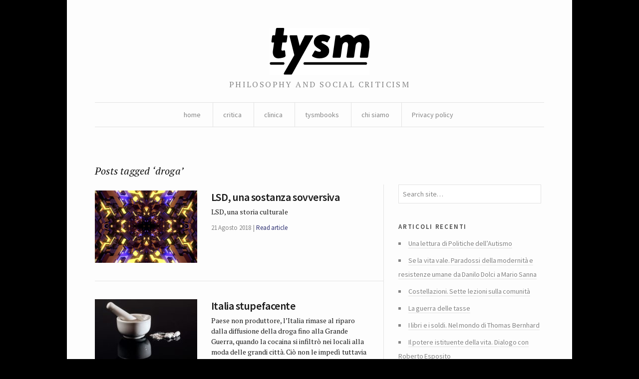

--- FILE ---
content_type: text/html; charset=UTF-8
request_url: https://tysm.org/tag/droga/
body_size: 5204
content:
<!DOCTYPE html> <!--[if IE 7]><html class="no-js IE7 IE" lang="it-IT"> <![endif]--> <!--[if IE 8]><html class="no-js IE8 IE" lang="it-IT"> <![endif]--> <!--[if IE 9]><html class="no-js IE9 IE" lang="it-IT"> <![endif]--> <!--[if gt IE 9]><!--><html class="no-js" lang="it-IT"> <!--<![endif]--><head><link media="all" href="https://tysm.org/wp-content/cache/autoptimize/css/autoptimize_b662d3375a2f1ac4fe9084b6977e2a9b.css" rel="stylesheet"><title>droga | tysm</title><meta charset="UTF-8" /><meta name="viewport" content="width=device-width, initial-scale=1.0" /><link rel="pingback" href="https://tysm.org/xmlrpc.php" /> <script class="_iub_cs_skip" src="https://cs.iubenda.com/sync/2781662.js"></script> <meta name='robots' content='max-image-preview:large' /><link rel='dns-prefetch' href='//cdn.iubenda.com' /><link rel='dns-prefetch' href='//fonts.googleapis.com' /><link rel="alternate" type="application/rss+xml" title="tysm &raquo; droga Feed del tag" href="https://tysm.org/tag/droga/feed/" /><link rel='stylesheet' id='watson-primary-font-css' href='https://fonts.googleapis.com/css?family=Source+Sans+Pro%3A300%2C400%2C600%2C700%2C300italic%2C400italic%2C600italic%2C700italic&#038;ver=6.8.3' type='text/css' media='all' /><link rel='stylesheet' id='watson-secondary-font-css' href='https://fonts.googleapis.com/css?family=PT+Serif%3A400%2C700%2C400italic%2C700italic&#038;ver=6.8.3' type='text/css' media='all' /> <script  type="text/javascript" class=" _iub_cs_skip" type="text/javascript" src="//cdn.iubenda.com/cs/ccpa/stub.js?ver=3.12.5" id="iubenda-head-scripts-0-js"></script> <script  type="text/javascript" charset="UTF-8" async="" class=" _iub_cs_skip" type="text/javascript" src="//cdn.iubenda.com/cs/iubenda_cs.js?ver=3.12.5" id="iubenda-head-scripts-1-js"></script> <script type="text/javascript" src="https://tysm.org/wp-includes/js/jquery/jquery.min.js?ver=3.7.1" id="jquery-core-js"></script> <link rel="https://api.w.org/" href="https://tysm.org/wp-json/" /><link rel="alternate" title="JSON" type="application/json" href="https://tysm.org/wp-json/wp/v2/tags/4001" /><link rel="EditURI" type="application/rsd+xml" title="RSD" href="https://tysm.org/xmlrpc.php?rsd" /><meta name="generator" content="WordPress 6.8.3" /><link rel="icon" href="https://tysm.org/wp-content/uploads/2014/11/tysm-brio-545c4b46_site_icon-32x32.png" sizes="32x32" /><link rel="icon" href="https://tysm.org/wp-content/uploads/2014/11/tysm-brio-545c4b46_site_icon-256x256.png" sizes="192x192" /><link rel="apple-touch-icon" href="https://tysm.org/wp-content/uploads/2014/11/tysm-brio-545c4b46_site_icon-256x256.png" /><meta name="msapplication-TileImage" content="https://tysm.org/wp-content/uploads/2014/11/tysm-brio-545c4b46_site_icon.png" /></head><body class="archive tag tag-droga tag-4001 custom-background wp-theme-watson"><div id="container"><header role="banner"><div class="branding"> <a href="https://tysm.org/"> <img class="logo" src="http://tysm.org/wp-content/uploads/2014/06/image-1.png" alt="tysm" title="Home" data-retina-src="http://tysm.org/wp-content/uploads/2014/06/image-11.png"> </a></div><h4 class="tagline">philosophy and social criticism</h4><nav role="navigation"><div class="clear"><ul id="menu-about" class="nav"><li id="menu-item-11369" class="menu-item menu-item-type-custom menu-item-object-custom menu-item-home menu-item-11369"><a href="http://tysm.org/">home</a></li><li id="menu-item-10940" class="menu-item menu-item-type-taxonomy menu-item-object-category menu-item-has-children menu-item-10940"><a href="https://tysm.org/category/critica/">critica</a><ul class="sub-menu"><li id="menu-item-10943" class="menu-item menu-item-type-taxonomy menu-item-object-category menu-item-10943"><a href="https://tysm.org/category/ludica/">ludica</a></li></ul></li><li id="menu-item-10942" class="menu-item menu-item-type-taxonomy menu-item-object-category menu-item-10942"><a href="https://tysm.org/category/clinica/">clinica</a></li><li id="menu-item-10944" class="menu-item menu-item-type-taxonomy menu-item-object-category menu-item-10944"><a href="https://tysm.org/category/tysmbooks/">tysmbooks</a></li><li id="menu-item-11010" class="menu-item menu-item-type-post_type menu-item-object-page menu-item-has-children menu-item-11010"><a href="https://tysm.org/chi-siamo-tysm-rivista/">chi siamo</a><ul class="sub-menu"><li id="menu-item-11396" class="menu-item menu-item-type-post_type menu-item-object-page menu-item-11396"><a href="https://tysm.org/contatti/">contatti</a></li></ul></li><li id="menu-item-17638" class="menu-item menu-item-type-post_type menu-item-object-page menu-item-privacy-policy menu-item-17638"><a rel="privacy-policy" href="https://tysm.org/privacy-policy-2/">Privacy policy</a></li></ul></div></nav></header><div role="main"><h2 class="subheading">Posts tagged &#8216;droga&#8217;</h2><div class="content"><section id="post-roll" class="post-roll"><article id="post-16279" class="post-16279 post type-post status-publish format-standard has-post-thumbnail hentry category-critica category-francesco-paolella tag-controcultura tag-droga tag-hoffman tag-lsd"><figure> <a href="https://tysm.org/lsd-una-sostanza-sovversiva/" rel="bookmark"> <img width="205" height="145" src="https://tysm.org/wp-content/uploads/2018/08/Schermata-2018-08-21-alle-19.09.41-205x145.png" class="attachment-watson_featured_index size-watson_featured_index wp-post-image" alt="" decoding="async" /> </a></figure><div class="post-content"><h1 class="heading"> <a href="https://tysm.org/lsd-una-sostanza-sovversiva/" title="Read full article" rel="bookmark"> LSD, una sostanza sovversiva </a></h1><p>LSD, una storia culturale</p><nav> <time datetime="2018-Ago-MarT07:08:16CEST" pubdate="pubdate">21 Agosto 2018</time> <span> <a href="https://tysm.org/lsd-una-sostanza-sovversiva/" rel="bookmark" title="Read full article">Read article</a> </span></nav></div></article><article id="post-15992" class="post-15992 post type-post status-publish format-standard has-post-thumbnail hentry category-antropologica category-francesco-paolella tag-droga"><figure> <a href="https://tysm.org/italia-stupefacente/" rel="bookmark"> <img width="205" height="145" src="https://tysm.org/wp-content/uploads/2018/03/apothecary-437743_1280-205x145.jpg" class="attachment-watson_featured_index size-watson_featured_index wp-post-image" alt="" decoding="async" loading="lazy" /> </a></figure><div class="post-content"><h1 class="heading"> <a href="https://tysm.org/italia-stupefacente/" title="Read full article" rel="bookmark"> Italia stupefacente </a></h1><p>Paese non produttore, l’Italia rimase al riparo dalla diffusione della droga fino alla Grande Guerra, quando la cocaina si infiltrò nei locali alla moda delle grandi città. Ciò non le impedì tuttavia di partecipare al processo diplomatico che pose le basi del controllo internazionale sul traffico degli stupefacenti. Ne parla Paolo Nencini nel suo ultimo libro</p><nav> <time datetime="2018-Mar-LunT02:03:45CET" pubdate="pubdate">19 Marzo 2018</time> <span> <a href="https://tysm.org/italia-stupefacente/" rel="bookmark" title="Read full article">Read article</a> </span></nav></div></article></section><nav class="post-footer index-footer"><p></p></nav></div><aside role="complementary"><aside id="search-7" class="widget widget_search"><form method="get" role="search"  action="https://tysm.org/" title="Type and press Enter to search"> <input
 type="text"
 id="s"
 name="s"
 size="34"
 value="Search site&hellip;"
 onfocus="if (this.value == 'Search site&hellip;') { this.value = ''; }"
 onblur="if (this.value == '') this.value='Search site&hellip;';"
 /></form></aside><aside id="recent-posts-7" class="widget widget_recent_entries"><h3 class="widgettitle">Articoli recenti</h3><ul><li> <a href="https://tysm.org/una-lettura-di-politiche-dellautismo/">Una lettura di Politiche dell’Autismo</a></li><li> <a href="https://tysm.org/se-la-vita-vale-paradossi-della-modernita-e-resistenze-umane-da-danilo-dolci-a-mario-sanna/">Se la vita vale. Paradossi della modernità e resistenze umane da Danilo Dolci a Mario Sanna</a></li><li> <a href="https://tysm.org/costellazioni-sette-lezioni-sulla-comunita/">Costellazioni. Sette lezioni sulla comunità</a></li><li> <a href="https://tysm.org/la-guerra-delle-tasse/">La guerra delle tasse</a></li><li> <a href="https://tysm.org/i-libri-e-i-soldi-nel-mondo-di-thomas-bernhard/">I libri e i soldi. Nel mondo di Thomas Bernhard</a></li><li> <a href="https://tysm.org/il-potere-istituente-della-vita-dialogo-con-roberto-esposito/">Il potere istituente della vita. Dialogo con Roberto Esposito</a></li><li> <a href="https://tysm.org/la-transizione-ecologica-non-e-una-riforma-ma-una-rivoluzione/">La transizione ecologica non è una riforma ma una rivoluzione</a></li><li> <a href="https://tysm.org/stato-sociale-quale-futuro/">Stato sociale, quale futuro?</a></li><li> <a href="https://tysm.org/la-rivoluzione-dellantico/">La rivoluzione dell&#8217;antico</a></li><li> <a href="https://tysm.org/voci-e-potere-sulla-storia-del-ventriloquio/">Voci e potere. Sulla storia del ventriloquio</a></li></ul></aside><aside id="archives-4" class="widget widget_archive"><h3 class="widgettitle">Archivi</h3> <label class="screen-reader-text" for="archives-dropdown-4">Archivi</label> <select id="archives-dropdown-4" name="archive-dropdown"><option value="">Seleziona il mese</option><option value='https://tysm.org/2025/12/'> Dicembre 2025</option><option value='https://tysm.org/2022/01/'> Gennaio 2022</option><option value='https://tysm.org/2021/06/'> Giugno 2021</option><option value='https://tysm.org/2021/05/'> Maggio 2021</option><option value='https://tysm.org/2021/04/'> Aprile 2021</option><option value='https://tysm.org/2021/03/'> Marzo 2021</option><option value='https://tysm.org/2021/02/'> Febbraio 2021</option><option value='https://tysm.org/2021/01/'> Gennaio 2021</option><option value='https://tysm.org/2020/12/'> Dicembre 2020</option><option value='https://tysm.org/2020/11/'> Novembre 2020</option><option value='https://tysm.org/2020/10/'> Ottobre 2020</option><option value='https://tysm.org/2020/09/'> Settembre 2020</option><option value='https://tysm.org/2020/08/'> Agosto 2020</option><option value='https://tysm.org/2020/06/'> Giugno 2020</option><option value='https://tysm.org/2020/05/'> Maggio 2020</option><option value='https://tysm.org/2020/04/'> Aprile 2020</option><option value='https://tysm.org/2020/03/'> Marzo 2020</option><option value='https://tysm.org/2020/02/'> Febbraio 2020</option><option value='https://tysm.org/2020/01/'> Gennaio 2020</option><option value='https://tysm.org/2019/12/'> Dicembre 2019</option><option value='https://tysm.org/2019/11/'> Novembre 2019</option><option value='https://tysm.org/2019/10/'> Ottobre 2019</option><option value='https://tysm.org/2019/09/'> Settembre 2019</option><option value='https://tysm.org/2019/08/'> Agosto 2019</option><option value='https://tysm.org/2019/07/'> Luglio 2019</option><option value='https://tysm.org/2019/06/'> Giugno 2019</option><option value='https://tysm.org/2019/05/'> Maggio 2019</option><option value='https://tysm.org/2019/04/'> Aprile 2019</option><option value='https://tysm.org/2019/03/'> Marzo 2019</option><option value='https://tysm.org/2019/02/'> Febbraio 2019</option><option value='https://tysm.org/2019/01/'> Gennaio 2019</option><option value='https://tysm.org/2018/12/'> Dicembre 2018</option><option value='https://tysm.org/2018/11/'> Novembre 2018</option><option value='https://tysm.org/2018/10/'> Ottobre 2018</option><option value='https://tysm.org/2018/09/'> Settembre 2018</option><option value='https://tysm.org/2018/08/'> Agosto 2018</option><option value='https://tysm.org/2018/07/'> Luglio 2018</option><option value='https://tysm.org/2018/06/'> Giugno 2018</option><option value='https://tysm.org/2018/05/'> Maggio 2018</option><option value='https://tysm.org/2018/04/'> Aprile 2018</option><option value='https://tysm.org/2018/03/'> Marzo 2018</option><option value='https://tysm.org/2018/02/'> Febbraio 2018</option><option value='https://tysm.org/2018/01/'> Gennaio 2018</option><option value='https://tysm.org/2017/12/'> Dicembre 2017</option><option value='https://tysm.org/2017/11/'> Novembre 2017</option><option value='https://tysm.org/2017/10/'> Ottobre 2017</option><option value='https://tysm.org/2017/09/'> Settembre 2017</option><option value='https://tysm.org/2017/08/'> Agosto 2017</option><option value='https://tysm.org/2017/06/'> Giugno 2017</option><option value='https://tysm.org/2017/05/'> Maggio 2017</option><option value='https://tysm.org/2017/04/'> Aprile 2017</option><option value='https://tysm.org/2017/03/'> Marzo 2017</option><option value='https://tysm.org/2017/02/'> Febbraio 2017</option><option value='https://tysm.org/2017/01/'> Gennaio 2017</option><option value='https://tysm.org/2016/12/'> Dicembre 2016</option><option value='https://tysm.org/2016/11/'> Novembre 2016</option><option value='https://tysm.org/2016/10/'> Ottobre 2016</option><option value='https://tysm.org/2016/09/'> Settembre 2016</option><option value='https://tysm.org/2016/08/'> Agosto 2016</option><option value='https://tysm.org/2016/07/'> Luglio 2016</option><option value='https://tysm.org/2016/06/'> Giugno 2016</option><option value='https://tysm.org/2016/05/'> Maggio 2016</option><option value='https://tysm.org/2016/04/'> Aprile 2016</option><option value='https://tysm.org/2016/03/'> Marzo 2016</option><option value='https://tysm.org/2016/02/'> Febbraio 2016</option><option value='https://tysm.org/2016/01/'> Gennaio 2016</option><option value='https://tysm.org/2015/12/'> Dicembre 2015</option><option value='https://tysm.org/2015/11/'> Novembre 2015</option><option value='https://tysm.org/2015/10/'> Ottobre 2015</option><option value='https://tysm.org/2015/09/'> Settembre 2015</option><option value='https://tysm.org/2015/08/'> Agosto 2015</option><option value='https://tysm.org/2015/07/'> Luglio 2015</option><option value='https://tysm.org/2015/06/'> Giugno 2015</option><option value='https://tysm.org/2015/05/'> Maggio 2015</option><option value='https://tysm.org/2015/04/'> Aprile 2015</option><option value='https://tysm.org/2015/03/'> Marzo 2015</option><option value='https://tysm.org/2015/02/'> Febbraio 2015</option><option value='https://tysm.org/2015/01/'> Gennaio 2015</option><option value='https://tysm.org/2014/12/'> Dicembre 2014</option><option value='https://tysm.org/2014/11/'> Novembre 2014</option><option value='https://tysm.org/2014/10/'> Ottobre 2014</option><option value='https://tysm.org/2014/09/'> Settembre 2014</option><option value='https://tysm.org/2014/08/'> Agosto 2014</option><option value='https://tysm.org/2014/07/'> Luglio 2014</option><option value='https://tysm.org/2014/06/'> Giugno 2014</option><option value='https://tysm.org/2014/05/'> Maggio 2014</option><option value='https://tysm.org/2014/04/'> Aprile 2014</option><option value='https://tysm.org/2014/03/'> Marzo 2014</option><option value='https://tysm.org/2014/02/'> Febbraio 2014</option><option value='https://tysm.org/2014/01/'> Gennaio 2014</option><option value='https://tysm.org/2013/12/'> Dicembre 2013</option><option value='https://tysm.org/2013/11/'> Novembre 2013</option><option value='https://tysm.org/2013/10/'> Ottobre 2013</option><option value='https://tysm.org/2013/09/'> Settembre 2013</option><option value='https://tysm.org/2013/08/'> Agosto 2013</option><option value='https://tysm.org/2013/07/'> Luglio 2013</option><option value='https://tysm.org/2013/06/'> Giugno 2013</option><option value='https://tysm.org/2013/05/'> Maggio 2013</option><option value='https://tysm.org/2013/04/'> Aprile 2013</option><option value='https://tysm.org/2013/03/'> Marzo 2013</option><option value='https://tysm.org/2013/02/'> Febbraio 2013</option><option value='https://tysm.org/2013/01/'> Gennaio 2013</option><option value='https://tysm.org/2012/12/'> Dicembre 2012</option><option value='https://tysm.org/2012/11/'> Novembre 2012</option><option value='https://tysm.org/2012/10/'> Ottobre 2012</option><option value='https://tysm.org/2012/09/'> Settembre 2012</option><option value='https://tysm.org/2012/08/'> Agosto 2012</option><option value='https://tysm.org/2012/07/'> Luglio 2012</option><option value='https://tysm.org/2012/06/'> Giugno 2012</option><option value='https://tysm.org/2012/05/'> Maggio 2012</option><option value='https://tysm.org/2012/04/'> Aprile 2012</option><option value='https://tysm.org/2012/03/'> Marzo 2012</option><option value='https://tysm.org/2012/02/'> Febbraio 2012</option><option value='https://tysm.org/2012/01/'> Gennaio 2012</option><option value='https://tysm.org/2011/12/'> Dicembre 2011</option><option value='https://tysm.org/2011/11/'> Novembre 2011</option><option value='https://tysm.org/2011/10/'> Ottobre 2011</option><option value='https://tysm.org/2011/09/'> Settembre 2011</option><option value='https://tysm.org/2011/08/'> Agosto 2011</option><option value='https://tysm.org/2011/07/'> Luglio 2011</option><option value='https://tysm.org/2011/05/'> Maggio 2011</option><option value='https://tysm.org/2011/03/'> Marzo 2011</option><option value='https://tysm.org/2011/02/'> Febbraio 2011</option><option value='https://tysm.org/2011/01/'> Gennaio 2011</option><option value='https://tysm.org/2010/12/'> Dicembre 2010</option><option value='https://tysm.org/2010/11/'> Novembre 2010</option><option value='https://tysm.org/2010/10/'> Ottobre 2010</option><option value='https://tysm.org/2010/09/'> Settembre 2010</option><option value='https://tysm.org/2010/08/'> Agosto 2010</option><option value='https://tysm.org/2010/07/'> Luglio 2010</option><option value='https://tysm.org/2010/06/'> Giugno 2010</option><option value='https://tysm.org/2010/05/'> Maggio 2010</option><option value='https://tysm.org/2010/04/'> Aprile 2010</option><option value='https://tysm.org/2010/03/'> Marzo 2010</option><option value='https://tysm.org/2010/02/'> Febbraio 2010</option><option value='https://tysm.org/2010/01/'> Gennaio 2010</option><option value='https://tysm.org/2009/12/'> Dicembre 2009</option><option value='https://tysm.org/2009/11/'> Novembre 2009</option><option value='https://tysm.org/2009/10/'> Ottobre 2009</option><option value='https://tysm.org/2009/09/'> Settembre 2009</option><option value='https://tysm.org/2009/08/'> Agosto 2009</option><option value='https://tysm.org/2009/07/'> Luglio 2009</option><option value='https://tysm.org/2009/06/'> Giugno 2009</option><option value='https://tysm.org/2009/05/'> Maggio 2009</option><option value='https://tysm.org/2009/04/'> Aprile 2009</option><option value='https://tysm.org/2009/03/'> Marzo 2009</option><option value='https://tysm.org/2009/02/'> Febbraio 2009</option><option value='https://tysm.org/2009/01/'> Gennaio 2009</option><option value='https://tysm.org/2008/12/'> Dicembre 2008</option><option value='https://tysm.org/2008/11/'> Novembre 2008</option> </select></aside><aside id="calendar-4" class="widget widget_calendar"><div id="calendar_wrap" class="calendar_wrap"><table id="wp-calendar" class="wp-calendar-table"><caption>Gennaio 2026</caption><thead><tr><th scope="col" aria-label="lunedì">L</th><th scope="col" aria-label="martedì">M</th><th scope="col" aria-label="mercoledì">M</th><th scope="col" aria-label="giovedì">G</th><th scope="col" aria-label="venerdì">V</th><th scope="col" aria-label="sabato">S</th><th scope="col" aria-label="domenica">D</th></tr></thead><tbody><tr><td colspan="3" class="pad">&nbsp;</td><td>1</td><td>2</td><td>3</td><td>4</td></tr><tr><td>5</td><td>6</td><td>7</td><td>8</td><td>9</td><td>10</td><td>11</td></tr><tr><td>12</td><td>13</td><td>14</td><td>15</td><td>16</td><td>17</td><td id="today">18</td></tr><tr><td>19</td><td>20</td><td>21</td><td>22</td><td>23</td><td>24</td><td>25</td></tr><tr><td>26</td><td>27</td><td>28</td><td>29</td><td>30</td><td>31</td><td class="pad" colspan="1">&nbsp;</td></tr></tbody></table><nav aria-label="Mesi precedenti e successivi" class="wp-calendar-nav"> <span class="wp-calendar-nav-prev"><a href="https://tysm.org/2025/12/">&laquo; Dic</a></span> <span class="pad">&nbsp;</span> <span class="wp-calendar-nav-next">&nbsp;</span></nav></div></aside><aside id="linkcat-5" class="widget widget_links"><h3 class="widgettitle">Collegamenti</h3><ul class='xoxo blogroll'><li><a href="http://www.alfabeta2.it/">Alfabeta2</a></li><li><a href="http://www.azioniparallele.it/">Azioni parallele</a></li><li><a href="http://www.doppiozero.com/">Doppiozero</a></li><li><a href="http://www.editions-lignes.com/">Editions Lignes</a></li><li><a href="http://www.ugr.es/~pwlac/Welcome.html">Gazeta de Antropología</a></li><li><a href="http://www.marcodotti.eu">http://www.marcodotti.eu</a></li><li><a href="http://www.leparoleelecose.it/">Le parole e le cose</a></li><li><a href="http://www.medievalists.net/">Medievalist</a></li><li><a href="http://multitudes.samizdat.net/">Multitudes</a></li><li><a href="https://rassegnaflp.wordpress.com/">Rassegna Flp</a></li><li><a href="http://reviewsinculture.com">Reviews in culture</a></li><li><a href="http://www.observacionesfilosoficas.net/index.htm">Revista Observaciones Filosóficas</a></li><li><a href="http://animaux-dans-les-rues-de-paris.blogspot.it/" title="Sito della street artist Sophie, Photographe">Sophie, Photographe</a></li></ul></aside><aside id="text-3" class="widget widget_text"><div class="textwidget"><p>«Una rivista è viva solo se ogni volta scontenta un buon quinto dei suoi abbonati. E giustizia vuole che non siano sempre gli stessi a rientrare in questo quinto. Altrimenti, quando ci si sforza di non scontentare nessuno, si cade nel sistema di quelle riviste che perdono o guadagnano milioni per non dire nulla»<br /> <charles Péguy, L’argent, 1913></charles></p></div></aside></aside></div><footer role="contentinfo"><nav class="social"><ul><li class="twitter"> <a href="https://twitter.com/tysmrivista" title="Twitter"></a></li><li class="facebook"> <a href="https://it-it.facebook.com/tysm.review" title="Facebook"></a></li><li class="rss"> <a href="https://tysm.org/feed/rss/" title="RSS feed"></a></li></ul></nav><p class="credit-line"> tysm review // issn 2037-0857</p><p class="byline"> <a title="Theme info" href="https://thethemefoundry.com/wordpress-themes/watson/">Watson theme</a> <span>by</span> <a title="The Theme Foundry home page" href="https://thethemefoundry.com/">The Theme Foundry</a></p></footer></div> <script type="speculationrules">{"prefetch":[{"source":"document","where":{"and":[{"href_matches":"\/*"},{"not":{"href_matches":["\/wp-*.php","\/wp-admin\/*","\/wp-content\/uploads\/*","\/wp-content\/*","\/wp-content\/plugins\/*","\/wp-content\/themes\/watson\/*","\/*\\?(.+)"]}},{"not":{"selector_matches":"a[rel~=\"nofollow\"]"}},{"not":{"selector_matches":".no-prefetch, .no-prefetch a"}}]},"eagerness":"conservative"}]}</script> <script defer src="https://tysm.org/wp-content/cache/autoptimize/js/autoptimize_d9323769066027e1ece1f64a412dfa49.js"></script></body></html>